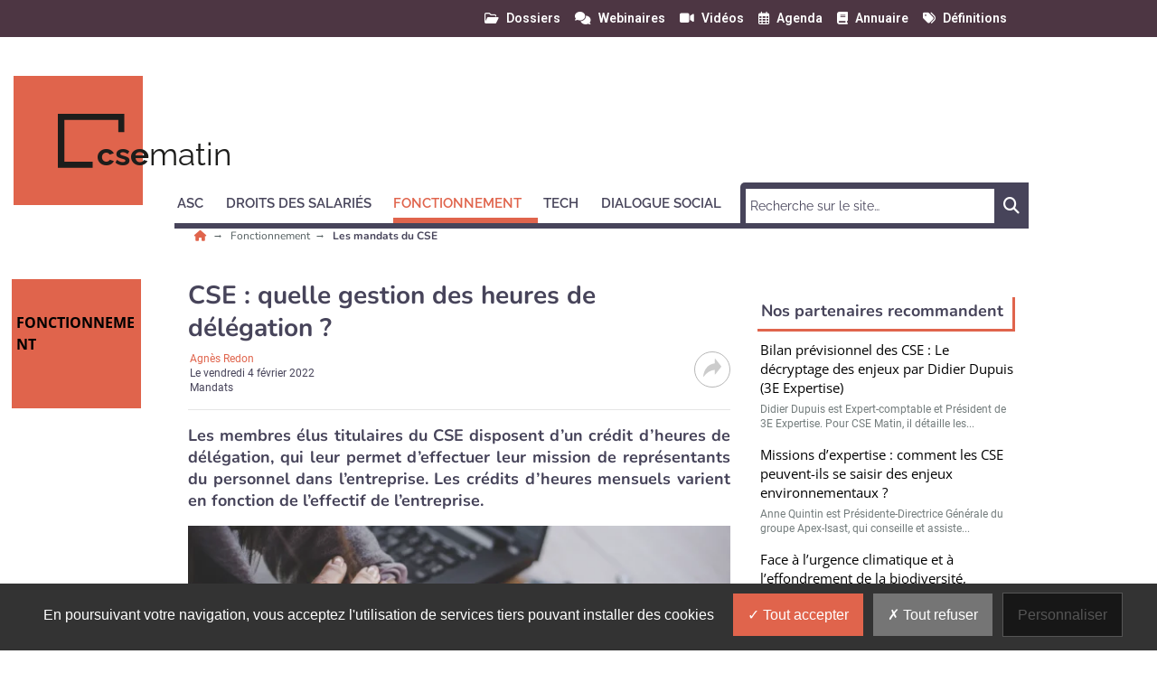

--- FILE ---
content_type: text/html; charset=utf-8
request_url: https://www.csematin.com/fonctionnement/mandats/pratiques/cse-fonctionnement-heures-delegation-elus.html
body_size: 15830
content:
<!DOCTYPE html>
<html lang="fr">
	<head>
		<meta charset="utf-8">
		<meta name="language" content="fr"/>
		<base href="/">
		<meta name="viewport" content="width=device-width,minimum-scale=1,initial-scale=1, shrink-to-fit=no">


		<title>Focus sur la gestion des heures de délégation pour les CSE - CSE Matin </title>


    <link rel="manifest" href="/manifest.json">
    <link rel="canonical" href="https://www.csematin.com/fonctionnement/mandats/pratiques/cse-fonctionnement-heures-delegation-elus.html">
    <link rel="alternate" title="CSE Matin : Les mandats du CSE" type="application/rss+xml" href="https://www.csematin.com/rss/fonctionnement/mandats.xml">
    <link rel="preload" as="font" type="font/woff2" href="/fonts/6.5.1/webfonts/fa-solid-900.woff2" crossorigin>
    <link rel="preload" as="font" type="font/woff2" href="/fonts/roboto/roboto-v30-latin-regular.woff2" crossorigin>
    <link rel="preload" as="font" type="font/woff2" href="/fonts/roboto/roboto-v30-latin-500.woff2" crossorigin>
    <link rel="preload" as="font" type="font/woff2" href="/fonts/nunito/nunito-v25-latin-regular.woff2" crossorigin>
    <link rel="preload" as="font" type="font/woff2" href="/fonts/nunito/nunito-v25-latin-700.woff2" crossorigin>
    <link rel="preload" as="font" type="font/woff2" href="/fonts/open-sans/open-sans-v34-latin-regular.woff2" crossorigin>
    <link rel="preload" as="font" type="font/woff2" href="/fonts/raleway/raleway-v28-latin-regular.woff2" crossorigin>
    <link rel="preload" as="font" type="font/woff2" href="/fonts/raleway/raleway-v28-latin-700.woff2" crossorigin>
    <link rel="preconnect" href="//fonts.googleapis.com" crossorigin>
    <link rel="preconnect" href="https://geimage.newstank.fr" crossorigin>
    <link rel="apple-touch-icon" type="image/png" sizes="57x57" href="/images/v1/csematin/favicon/apple-icon-57x57.png">
    <link rel="apple-touch-icon" type="image/png" sizes="60x60" href="/images/v1/csematin/favicon/apple-icon-60x60.png">
    <link rel="apple-touch-icon" type="image/png" sizes="72x72" href="/images/v1/csematin/favicon/apple-icon-72x72.png">
    <link rel="apple-touch-icon" type="image/png" sizes="76x76" href="/images/v1/csematin/favicon/apple-icon-76x76.png">
    <link rel="apple-touch-icon" type="image/png" sizes="114x114" href="/images/v1/csematin/favicon/apple-icon-114x114.png">
    <link rel="apple-touch-icon" type="image/png" sizes="120x120" href="/images/v1/csematin/favicon/apple-icon-120x120.png">
    <link rel="apple-touch-icon" type="image/png" sizes="144x144" href="/images/v1/csematin/favicon/apple-icon-144x144.png">
    <link rel="apple-touch-icon" type="image/png" sizes="152x152" href="/images/v1/csematin/favicon/apple-icon-152x152.png">
    <link rel="apple-touch-icon" type="image/png" sizes="180x180" href="/images/v1/csematin/favicon/apple-icon-180x180.png">
    <link rel="apple-touch-icon" type="image/png" sizes="32x32" href="/images/v1/csematin/favicon/favicon-32x32.png">
    <link rel="icon" type="image/png" sizes="192x192" href="/images/v1/csematin/favicon/android-icon-192x192.png">
    <link rel="icon" type="image/png" sizes="96x96" href="/images/v1/csematin/favicon/favicon-96x96.png">
    <link rel="icon" type="image/png" sizes="16x16" href="/images/v1/csematin/favicon/favicon-16x16.png">
    <link rel="icon" type="image/x-icon" href="/images/v1/csematin/favicon/favicon.ico">
    <link rel="shortcut icon" type="image/x-icon" href="/images/v1/csematin/favicon/favicon.ico">

    <meta name="google-site-verification" content="ZzN1qM6V6xKkPzAmvTtnTMpepie-wg-FdA5fyZ7YT98">
    <meta name="description" content="Quels sont les grands principes de gestion des heures de délégation pour les CSE ? Voici les principaux éléments regroupés dans ce mémo pratique avec l'appui du Code du Travail.">
    <meta name="robots" content="index, follow, max-image-preview:large">
    <meta name="article:published_time" content="2022-02-04T17:14:42+01:00">
    <meta name="author" content="Agnès Redon">
    <meta property="og:site_name" content="CSE Matin">
    <meta property="og:locale" content="fr_FR">
    <meta property="og:title" content="Focus sur la gestion des heures de délégation pour les CSE">
    <meta property="og:description" content="Quels sont les grands principes de gestion des heures de délégation pour les CSE ? Voici les principaux éléments regroupés dans ce mémo pratique avec l'appui du Code du Travail.">
    <meta property="og:url" content="https://www.csematin.com/fonctionnement/mandats/pratiques/cse-fonctionnement-heures-delegation-elus.html">
    <meta property="og:type" content="article">
    <meta property="og:article:content_tier" content="free">
    <meta property="og:article:section" content="Fonctionnement">
    <meta property="og:article:authors" content="Agnès Redon">
    <meta property="og:article:published_time" content="2022-02-04T17:14:42+01:00">
    <meta name="image" property="og:image" content="https://geimage.newstank.fr/image/cms/a73216646479e999db003f6d96e250f4/gerer-heures-delegation-cse-principaux-points.jpg?fm=browser&crop=194%2C195%2C1531%2C862&w=1200&h=627&s=022ecc34ec9d0d225561a2a8d410b56e">
    <meta property="og:image:width" content="1200">
    <meta property="og:image:height" content="627">
    <meta name="twitter:card" content="summary_large_image">
    <meta name="twitter:site" content="@csematin">
    <meta name="twitter:url" content="https://www.csematin.com/fonctionnement/mandats/pratiques/cse-fonctionnement-heures-delegation-elus.html">
    <meta name="twitter:title" content="Focus sur la gestion des heures de délégation pour les CSE">
    <meta name="twitter:description" content="Quels sont les grands principes de gestion des heures de délégation pour les CSE ? Voici les principaux éléments regroupés dans ce mémo pratique avec l'appui du Code du Travail.">
    <meta name="twitter:image" content="https://geimage.newstank.fr/image/cms/a73216646479e999db003f6d96e250f4/gerer-heures-delegation-cse-principaux-points.jpg?fm=browser&crop=194%2C195%2C1531%2C862&w=1200&h=627&s=022ecc34ec9d0d225561a2a8d410b56e">
    <meta name="application-name" content="CSE Matin">
    <meta name="msapplication-config" content="/browserconfig.xml">
    <meta name="msapplication-TileImage" content="/images/v1/csematin/favicon/ms-icon-144x144.png">
    <meta name="msapplication-TileColor" content="#ffffff">
    <meta name="theme-color" content="#ffffff">

    <script type="application/ld+json">
        {"@context":"https://schema.org","@graph":[{"@type":"NewsArticle","publisher":{"@graph":[{"@type":"NewsMediaOrganization","url":"https://www.csematin.com","name":"CSE Matin : le site d'information pour les \u00e9lus de CSE","logo":{"@type":"ImageObject","url":"https://www.csematin.com/img/csematin-logo.png","width":400,"height":116},"sameAs":["https://www.linkedin.com/company/cse-matin",null,"https://twitter.com/CseMatin","https://www.facebook.com/CSEmatin/",null]},{"@type":"WebSite","name":"CSE Matin","url":"https://www.csematin.com","inLanguage":"fr","publisher":{"@type":"Organization","name":"CSE Matin : le site d'information pour les \u00e9lus de CSE"},"potentialAction":{"@type":"SearchAction","target":"https://www.csematin.com/search/?q={search_term_string}","query-input":"required name=search_term_string"}},{"@type":"ItemList","itemListElement":[{"@type":"ListItem","url":"https://www.csematin.com/fonctionnement/mandats/convention-collective-de-la-metallurgie-l-uimm-condamnee-un-recalcul-des-salaires-minimums-prevu.html","name":"Convention collective de la m\u00e9tallurgie : l\u2019UIMM condamn\u00e9e, un recalcul des salaires minimums pr\u00e9vu","description":"L\u2019Union des Industries et M\u00e9tiers de la M\u00e9tallurgie (UIMM) est condamn\u00e9e pour \u00ab\u00a0ex\u00e9cution d\u00e9loyale\u00a0\u00bb de la convention collective unique en vigueur depuis 2024, notamment de l\u2019article\u00a0140, par le tribunal judiciaire de Paris. Elle doit verser 5\u00a0000\u00a0\u20ac de dommages et int\u00e9r\u00eats \u00e0 chaque organisation syndicale plaignante\u00a0: CFDT, CFE-CGC et FO M\u00e9taux. La condamnation implique un recalcul des salaires minimums hi\u00e9rarchiques des salari\u00e9s de la branche, contest\u00e9s par la FGMM-CFDT qui reproche l\u2019inclusion \u00e0 tort des primes d\u2019organisation du travail dans ces salaires. L\u2019UIMM, tout en acceptant la d\u00e9cision, envisage de nouvelles d\u00e9marches juridiques. La convention collective, fruit de plus de cinq ans de dialogue, est entr\u00e9e en vigueur en f\u00e9vrier\u00a02024, sign\u00e9e par trois des quatre organisations repr\u00e9sentatives.","image":{"@type":"ImageObject","url":"https://geimage.newstank.fr/image/cms/50a90a6cd70923e2fba7b6229be0a4d6/convention-collective-metallurgie-uimm-condamnee-recalcul-salaires-minimums.jpg?fm=browser&crop=0%2C42%2C624%2C351&w=1200&h=627&s=9f26738c4b9c492ecd828f2aab956085","height":627,"width":1200,"name":"Convention collective de la m\u00e9tallurgie : l\u2019UIMM condamn\u00e9e, un recalcul des salaires minimums pr\u00e9vu"},"position":1},{"@type":"ListItem","url":"https://www.csematin.com/fonctionnement/mandats/pratiques/representants-du-personnel-moins-de-mandats-mais-une-activite-plus-intense-dares.html","name":"Repr\u00e9sentants du personnel : \u00ab Moins de mandats mais une activit\u00e9 plus intense \u00bb (Dares)","description":"601\u00a0000 salari\u00e9s, soit environ 6\u00a0% des effectifs des \u00e9tablissements priv\u00e9s de plus de 10 salari\u00e9s, exercent un mandat d\u2019\u00e9lu ou de d\u00e9l\u00e9gu\u00e9 syndical. Ce nombre est en baisse de plus de 4\u00a0% par rapport \u00e0 2017, bien que l\u2019effectif total de salari\u00e9s augmente l\u00e9g\u00e8rement, d\u2019apr\u00e8s une enqu\u00eate publi\u00e9e par la Dares le 03/09/2025. Un seul mandat pour pr\u00e8s de trois repr\u00e9sentants du\u2026","image":{"@type":"ImageObject","url":"https://geimage.newstank.fr/image/cms/f00055da37ab8f9661efe78decc82256/representants-personnel-moins-mandats-mais-activite-plus-intense-dares.jpg?fm=browser&crop=0%2C116%2C1500%2C844&w=1200&h=627&s=a94214ad75b227f1236f3dccff465a2d","height":627,"width":1200,"name":"Repr\u00e9sentants du personnel : \u00ab Moins de mandats mais une activit\u00e9 plus intense \u00bb (Dares)"},"position":2},{"@type":"ListItem","url":"https://www.csematin.com/fonctionnement/mandats/pratiques/representation-des-salaries-35-8-des-entreprises-couvertes-par-une-irp-en-2023-dares.html","name":"Repr\u00e9sentation des salari\u00e9s : 35,8% des entreprises couvertes par une IRP en 2023 (Dares)","description":"35,8\u00a0% des entreprises de 10 salari\u00e9s ou plus du secteur priv\u00e9 non agricole, couvrant 76,7\u00a0% des salari\u00e9s de ce champ, sont dot\u00e9es d\u2019au moins une instance repr\u00e9sentative du personnel \u00e9lue en 2023 (-0,4 point vs 2022), d\u2019apr\u00e8s une enqu\u00eate publi\u00e9e par la Dares le 27/02/2025. Une moindre baisse de la pr\u00e9sence d\u2019instances \u00e9lues du personnel en 2023Depuis 2018, ann\u00e9e de mise en place\u2026","image":{"@type":"ImageObject","url":"https://geimage.newstank.fr/image/cms/06c8737e10d839e5c369e74f6c7cda63/representation-salaries-35-8-entreprises-couvertes-irp-2023-dares.jpg?fm=browser&crop=0%2C114%2C1688%2C950&w=1200&h=627&s=b1861eea9598b53ad4db466ceb6045a2","height":627,"width":1200,"name":"Repr\u00e9sentation des salari\u00e9s : 35,8% des entreprises couvertes par une IRP en 2023 (Dares)"},"position":3},{"@type":"ListItem","url":"https://www.csematin.com/fonctionnement/mandats/un-csee-peut-produire-des-temoignages-anonymises-afin-de-justifier-son-expertise-pour-risque-grave.html","name":"Un CSEE peut produire des t\u00e9moignages anonymis\u00e9s afin de justifier son expertise pour risque grave","description":"Un Comit\u00e9 social \u00e9conomique d\u2019\u00e9tablissement (CSEE) peut justifier sa d\u00e9cision de recourir \u00e0 une expertise pour risque grave en produisant des t\u00e9moignages anonymis\u00e9s, corrobor\u00e9s par d\u2019autres \u00e9l\u00e9ments de preuve, juge la Cour de cassation dans un arr\u00eat du 11\u00a0d\u00e9cembre\u00a02024. Le contexteUn CSEE d\u00e9cide de recourir \u00e0 une expertise pour risque grave sur le fondement de t\u00e9moignages\u2026","image":{"@type":"ImageObject","url":"https://geimage.newstank.fr/image/cms/6c56ae25470e62b20eda248250c828c6/csee-peut-produire-temoignages-anonymises-afin-justifier-expertise-risque.jpg?fm=browser&crop=0%2C54%2C1442%2C811&w=1200&h=627&s=7de06d2dc9336b1911aff54435f45ac3","height":627,"width":1200,"name":"Un CSEE peut produire des t\u00e9moignages anonymis\u00e9s afin de justifier son expertise pour risque grave"},"position":4},{"@type":"ListItem","url":"https://www.csematin.com/fonctionnement/mandats/de-bonnes-relations-avec-la-direction-pour-56-des-representants-du-personnel-groupe-alpha.html","name":"De bonnes relations avec la direction pour 56 % des repr\u00e9sentants du personnel (Groupe Alpha)","description":"\u00ab\u00a056\u00a0% des repr\u00e9sentants du personnel consid\u00e8rent avoir de bonnes relations avec la personne en charge de la pr\u00e9sidence de leur IRP, mais, quasiment dans la m\u00eame proportion, ils consid\u00e8rent que l\u2019exercice de leur mandat nuit \u00e0 leur carri\u00e8re professionnelle. Or la qualit\u00e9 du dialogue social passe aussi par la qualit\u00e9 du travail des IRP\u00a0\u00bb, d\u00e9clare Amandine Michelon, charg\u00e9e d\u2019\u00e9tudes au\u2026","image":{"@type":"ImageObject","url":"https://geimage.newstank.fr/image/cms/44c8f1a8ac77a24720040b2f5526685b/amandine-michelon-antoine-remond-centre-etudes-data-groupe-alpha.jpg?fm=browser&crop=0%2C81%2C1904%2C1071&w=1200&h=627&s=f2265967419ad65a662fe6b6a902a8b3","height":627,"width":1200,"name":"De bonnes relations avec la direction pour 56 % des repr\u00e9sentants du personnel (Groupe Alpha)"},"position":5}],"numberOfItems":5,"url":"https://www.csematin.com","name":"CSE Matin : le site d'information pour les \u00e9lus de CSE","description":"CSE Matin propose des articles sur le droit des salari\u00e9s, le droit des CSE, les n\u00e9gociations collectives. Il pr\u00e9sente des interviews d\u2019\u00e9lus de CSE, de consultants RH, d\u2019avocats en droit social."}]},"speakable":{"@type":"SpeakableSpecification","xpath":["/html/head/title","/html/head/meta[@name='description']/@content"]},"mainEntityOfPage":{"@type":"WebPage","id":"https://www.csematin.com/fonctionnement/mandats/pratiques/cse-fonctionnement-heures-delegation-elus.html"},"datePublished":"2022-02-04T17:14:42+01:00","dateModified":"2022-02-04T17:14:42+01:00","headline":"CSE : quelle gestion des heures de d\u00e9l\u00e9gation ?","articleSection":"Mandats","description":"Les\u00a0membres \u00e9lus titulaires du CSE\u00a0disposent d\u2019un cr\u00e9dit d\u2019heures de d\u00e9l\u00e9gation, qui leur permet d\u2019effectuer leur mission de repr\u00e9sentants du personnel dans l\u2019entreprise.\u00a0Les cr\u00e9dits d\u2019heures mensuels varient en fonction de l\u2019effectif de l\u2019entreprise.","image":{"@type":"ImageObject","url":"https://geimage.newstank.fr/image/cms/a73216646479e999db003f6d96e250f4/gerer-heures-delegation-cse-principaux-points.jpg?fm=browser&crop=194%2C195%2C1531%2C862&w=630&h=320&s=e560f4c7f4efc2a8889e3e7c05b8e8f8","height":320,"width":630,"name":"G\u00e9rer les heures de d\u00e9l\u00e9gation pour les CSE : les principaux points"},"author":{"@type":"Person","name":"Agn\u00e8s Redon"}},{"@type":"BreadcrumbList","itemListElement":[{"@type":"ListItem","position":1,"name":"Fonctionnement","item":"https://www.csematin.com/fonctionnement/"},{"@type":"ListItem","position":2,"name":"Mandats","item":"https://www.csematin.com/fonctionnement/mandats/"},{"@type":"ListItem","position":3,"name":"Pratiques","item":"https://www.csematin.com/fonctionnement/mandats/pratiques//"},{"@type":"ListItem","position":4,"name":"CSE : quelle gestion des heures de d\u00e9l\u00e9gation ?"}]}]}
    </script>

             <script> var _paq = window._paq = window._paq || []; _paq.push(['trackPageView']); _paq.push(['enableLinkTracking']); (function() { var u='https://exclusiverh.innocraft.cloud/'; _paq.push(['setTrackerUrl', u+'piwik.php']); _paq.push(['setSiteId', '12']); var d=document, g=d.createElement('script'), s=d.getElementsByTagName('script')[0]; g.async=true; g.src='/js/innocraft.min.js'; s.parentNode.insertBefore(g,s); })(); </script> 
    

		<link media="media" onload="this.onload=null;this.removeAttribute('media');" href="https://fonts.googleapis.com/css?family=Roboto:400,400i,500,500i,600,600i,700,700i|Nunito:400,400i,500,500i,600,600i,700,700i|Open+Sans:400,400i,500,500i,600,600i,700,700i|Raleway:400,400i,500,500i,600,600i,700,700i&display=swap&subset=latin" rel="stylesheet">
		<link rel="stylesheet" href="https://cdnjs.cloudflare.com/ajax/libs/font-awesome/6.2.0/css/all.min.css" integrity="sha512-xh6O/CkQoPOWDdYTDqeRdPCVd1SpvCA9XXcUnZS2FmJNp1coAFzvtCN9BmamE+4aHK8yyUHUSCcJHgXloTyT2A==" crossorigin="anonymous" referrerpolicy="no-referrer" />

		<link rel="stylesheet" type="text/css" href="cache/all.73433713de56c8493619f75efea76d29b923d388.css" media="all" />

		<script  src="cache/jquery.1c3649f53e2f70dc46370b6b81b11158bf8a4eba.js"></script>

		    <link  href="/css/jquery.fancybox.min.css" rel="stylesheet">
    

	</head>
	<body >
		<div class="initialLoading"></div>

					        

<nav class="banner color__carre--6 row w-100 topNav">
    <div class="d-flex justify-content-between container">
        <div class="col__left">

        </div>
        <div  class="pr-4 col__center d-flex flex-row ">
            <div class="w-100 d-flex flex-row justify-content-end">
                                                                        
                <a class="ml-3 "  href="/dossiers/1.html"><i class="far fa-folder-open"></i><span>Dossiers</span></a>
                                                            
                <a class="ml-3 "  href="/webinaires/1.html"><i class="fas fa-comments"></i><span>Webinaires</span></a>
                                                            
                <a class="ml-3 "  href="/videos/1.html"><i class="fas fa-video"></i><span>Vidéos</span></a>
                                                            
                <a class="ml-3 "  href="/agenda/1.html"><i class="far fa-calendar-alt"></i><span>Agenda</span></a>
                                                            
                <a class="ml-3 "  href="/annuaires/1.html"><i class="fas fa-book"></i><span>Annuaire</span></a>
                                                            
                <a class="ml-3 "  href="/definition/1.html"><i class="fas fa-tags"></i><span>Définitions</span></a>
                                                </div> 
        </div>
      
        <div class="col__right">
        
        </div>
    </div>
</nav>
<header class="d-flex justify-content-between container">
    <div class="col__left">
        
    </div>
    <div class="col__center">
        
        <div id="navbar-command" class="navbar-command">
            <button class="navbar-toggler " type="button" id="searchmobilebutton" aria-label="Rechercher">
    <span class="fas fa-search "></span>
</button>
<button class="navbar-toggler " type="button" data-toggle="collapse" data-target="#navbar" aria-controls="navbar" aria-expanded="true" aria-label="Menu">
    <span class="fas fa-bars "></span>
</button>        </div>


                    <a class="logo" href="/" title="">
                	<div class="template__carre color__carre--1 color--14"></div>

                <svg 
    id="Logo" 
    data-name="Logo" 
    xmlns="http://www.w3.org/2000/svg" 
    xmlns:xlink="http://www.w3.org/1999/xlink" 
    width="285" height="68" 
    viewBox="0 0 285 68"
><defs><style>
            .text{
                font-size:35px;
                font-family:Raleway-Bold, Raleway;
                font-weight:700;
            }
            .a{
                fill:#1d1d1b;
            }
            .gras{
                font-family:Raleway-ExtraLight, Raleway;
                font-weight:200;
            }
            

        </style></defs><text class="text a" transform="translate(43 57)">
        cse<tspan class="gras a">matin</tspan></text><path class="a" d="M38.5,53.026H7.231V6.628H66.885V20.246h6.628V0H0V59.655H38.5Z"></path></svg>            </a> 


        

        <div class="p__banner">
            <ins  lezzeydpqh-typesite="free" lezzeydpqh-format="banniere" lezzeydpqh-zoneid="70" lezzeydpqh-id="09bec1c792cb51776dbc9f9b85723bfb"></ins>
        </div>        
        
<nav class="navbar navbar-expand-lg color__border--3">


  <form role="search" class="searchmobile navbar-form color__carre--3" methode="get" action="/search/1.html">
    <div class="input-group">
        <input type="text" class="form-control" placeholder="Recherche sur le site…" name="q">
        <div class="input-group-btn">
            <button class="btn btn-template" type="submit"><i class="fas fa-search"></i></button>
        </div>
    </div>
  </form> 
  <div class="collapse navbar-collapse color__border--3 " id="navbar">
    <div class="d-flex justify-content-between navbar-content">
    <ul class="navbar-nav mr-auto mt-2 mt-lg-0">
                        
                            <li class="dropdown">
                                        <a class="nav-link dropdown-toggle color__border--3 color--3" href="asc" data-toggle='dropdown' aria-expanded='false' role="button" aria-haspopup="true" aria-expanded="true" title="ASC"><span>ASC</span></a> 
                    <div class="dropdown-menu color__carre--3">
                        <a class="dropdown-item color--3" title="" href="asc" >Tous </a>
                                                                            <a class="dropdown-item color--3" title="Vacances et voyages" href="asc/vacances-voyages">Vacances et voyages</a>
                                                    <a class="dropdown-item color--3" title="Culture et sorties" href="asc/culture-sorties">Culture et sorties</a>
                                                    <a class="dropdown-item color--3" title="Noël et fêtes" href="asc/noel-fetes">Noël et fêtes</a>
                                                                    </div>
                                    </li>
            
                
                            <li class="dropdown">
                                        <a class="nav-link dropdown-toggle color__border--3 color--3" href="droits-salaries" data-toggle='dropdown' aria-expanded='false' role="button" aria-haspopup="true" aria-expanded="true" title="Droits des salariés"><span>Droits des salariés</span></a> 
                    <div class="dropdown-menu color__carre--3">
                        <a class="dropdown-item color--3" title="" href="droits-salaries" >Tous </a>
                                                                            <a class="dropdown-item color--3" title="QVCT et santé" href="droits-salaries/qvct-sante">QVCT et santé</a>
                                                    <a class="dropdown-item color--3" title="Protection sociale" href="droits-salaries/protection-sociale">Protection sociale</a>
                                                    <a class="dropdown-item color--3" title="Réclamations" href="droits-salaries/reclamations">Réclamations</a>
                                                    <a class="dropdown-item color--3" title="Jurisprudence des salariés" href="droits-salaries/jurisprudence-salaries">Jurisprudence des salariés</a>
                                                                    </div>
                                    </li>
            
                
                            <li class="dropdown active">
                                        <a class="nav-link dropdown-toggle color__border--3 color--3" href="fonctionnement" data-toggle='dropdown' aria-expanded='false' role="button" aria-haspopup="true" aria-expanded="true" title="Fonctionnement"><span>Fonctionnement</span></a> 
                    <div class="dropdown-menu color__carre--3">
                        <a class="dropdown-item color--3" title="" href="fonctionnement" >Tous </a>
                                                                            <a class="dropdown-item color--3 active" title="Mandats" href="fonctionnement/mandats">Mandats</a>
                                                    <a class="dropdown-item color--3" title="Prérogatives" href="fonctionnement/prerogatives">Prérogatives</a>
                                                    <a class="dropdown-item color--3" title="Budget" href="fonctionnement/budget">Budget</a>
                                                    <a class="dropdown-item color--3" title="Jurisprudence du CSE" href="fonctionnement/jurisprudence-cse">Jurisprudence du CSE</a>
                                                                    </div>
                                    </li>
            
                
                            <li class="dropdown">
                                        <a class="nav-link dropdown-toggle color__border--3 color--3" href="tech" data-toggle='dropdown' aria-expanded='false' role="button" aria-haspopup="true" aria-expanded="true" title="Tech"><span>Tech</span></a> 
                    <div class="dropdown-menu color__carre--3">
                        <a class="dropdown-item color--3" title="" href="tech" >Tous </a>
                                                                            <a class="dropdown-item color--3" title="BDESE" href="tech/bdese">BDESE</a>
                                                    <a class="dropdown-item color--3" title="Solutions de communication" href="tech/solutions-communication">Solutions de communication</a>
                                                    <a class="dropdown-item color--3" title="Logiciels de gestion" href="tech/logiciels-gestion">Logiciels de gestion</a>
                                                                    </div>
                                    </li>
            
                
                            <li class="dropdown">
                                        <a class="nav-link dropdown-toggle color__border--3 color--3" href="dialogue-social" data-toggle='dropdown' aria-expanded='false' role="button" aria-haspopup="true" aria-expanded="true" title="Dialogue social"><span>Dialogue social</span></a> 
                    <div class="dropdown-menu color__carre--3">
                        <a class="dropdown-item color--3" title="" href="dialogue-social" >Tous </a>
                                                                            <a class="dropdown-item color--3" title="Syndicats" href="dialogue-social/syndicats">Syndicats</a>
                                                    <a class="dropdown-item color--3" title="Gouvernement" href="dialogue-social/gouvernement">Gouvernement</a>
                                                    <a class="dropdown-item color--3" title="Accords d’entreprise" href="dialogue-social/accords-entreprise">Accords d’entreprise</a>
                                                                    </div>
                                    </li>
            
                </ul>
           
        
        <ul class="navbar-nav mt-2 mt-lg-0 color__border--3 nav-service">
                                                                            <li class="">
                    <a class="nav-link color__border--3 color--3 " href="/dossiers/1.html">Dossiers</a>
                </li>
                                                                            <li class="">
                    <a class="nav-link color__border--3 color--3 " href="/webinaires/1.html">Webinaires</a>
                </li>
                                                                            <li class="">
                    <a class="nav-link color__border--3 color--3 " href="/videos/1.html">Vidéos</a>
                </li>
                                                                            <li class="">
                    <a class="nav-link color__border--3 color--3 " href="/agenda/1.html">Agenda</a>
                </li>
                                                                            <li class="">
                    <a class="nav-link color__border--3 color--3 " href="/annuaires/1.html">Annuaire</a>
                </li>
                                                                            <li class="">
                    <a class="nav-link color__border--3 color--3 " href="/definition/1.html">Définitions</a>
                </li>
                    </ul>
        </div>
    
        <form  class="searchnv color__carre--3 d-flex justify-content-between" methode="get" action="/search/1.html">
          
            <input type="search"   name="q" placeholder="Recherche sur le site…" required size="30" minlength="2">
            
            <button>
                <span class="fas fa-search"><span class="sr-only">Chercher</span></span>
            </button>
        </form>        
            
    </div>
</nav>
    </div>
    <div class="col__right">
    
    </div>
</header>

		
		<main>

							
        

        
                                <nav aria-label="Breadcrumb" class="breadcrumb container">
                <ul>
                                                                <li>
                                                        <a title="CSE Matin, le site d&#039;information pour les élus de CSE" href="/">
                                                                                        <i class="fas fa-home color--1"></i>
                                                                                    </a>
                                                    </li>
                                            <li>
                                                        <a title="Fonctionnement du CSE" href="/fonctionnement">
                                                         
                                Fonctionnement
                                                                                    </a>
                                                    </li>
                                            <li>
                                                                                                                        <span class="h1" aria-current="page">
                                                                   Les mandats du CSE
                                                                </span>    
                                                                                                                                                </li>
                        
                </ul>
                                  
                                                                
                            </nav>
            			

							<div class="d-flex justify-content-between container article__contenu">


					<div class="col__left">
													    	<div class="template__carre color__carre--1 color--14">Fonctionnement</div>

											</div>

					<div class="col__center row">
						<div class="col col-12 col-md-8">
																						
							
                <div class="p__sponsor">
    <ins  lezzeydpqh-typesite="free" lezzeydpqh-format="sponsor" lezzeydpqh-zoneid="75" lezzeydpqh-id="09bec1c792cb51776dbc9f9b85723bfb"></ins>
</div>
    
            <article data-id="article_241212" >
            


	<header>
		<h1>CSE : quelle gestion des heures de délégation ?</h1>
		<div class="meta"><ul class="meta__publisher"><li><a href="/qui-sommes-nous.html">
													Agnès Redon
																		</a></li><li>
					Le
					<time itemprop="publishDate" pubdate datetime="2022-02-04T17:14:42+01:00">vendredi 4 février 2022</time></li><li>
										Mandats
				</li></ul><div class="meta__social"><button id="share-btn" class="share-btn"><svg version="1.1" width="20" height="20" xmlns="http://www.w3.org/2000/svg" xmlns:svg="http://www.w3.org/2000/svg"><g transform="matrix(0.0390625,0,0,0.04697163,0.01952376,-1.9983079)"><path d="m 511.5,224.5 c 0,3 0,6 0,9 -52.633,55.469 -105.133,111.136 -157.5,167 -5.198,5.533 -10.698,10.7 -16.5,15.5 -7.075,1.272 -11.075,-1.728 -12,-9 1.323,-33.475 1.323,-66.975 0,-100.5 -126.3,11.811 -230.6331,65.311 -313,160.5 -4.97283,2.394 -9.30616,1.56 -13,-2.5 0,-4.667 0,-9.333 0,-14 13.2928,-81.76 49.6262,-151.26 109,-208.5 55.2,-47.318 119.2,-75.318 192,-84 8.969,-1.23 17.969,-2.064 27,-2.5 -0.167,-36.335 0,-72.6682 0.5,-109 2.707,-3.5349 6.207,-4.7016 10.5,-3.5 5.468,4.4666 10.635,9.3 15.5,14.5 52.367,55.864 104.867,111.531 157.5,167 z m -167,-151 c 49.499,51.333 98.499,103.167 147,155.5 -49.533,51.865 -98.699,104.031 -147.5,156.5 -0.821,-28.863 -0.654,-57.697 0.5,-86.5 -1.012,-7.347 -5.178,-10.514 -12.5,-9.5 -121.767,8.658 -225.433,55.991 -311,142 14.9923,-76.181 52.159,-139.014 111.5,-188.5 50.011,-37.686 106.344,-60.353 169,-68 12.654,-1.453 25.32,-2.787 38,-4 1.431,-0.465 2.597,-1.299 3.5,-2.5 1.485,-31.579 1.985,-63.246 1.5,-95 z"/></g></svg></button><ul id="share-box" style="display:none;"><li data-network="twitter" data-href="https://twitter.com/share?url=https://www.csematin.com/fonctionnement/mandats/pratiques/cse-fonctionnement-heures-delegation-elus.html&text=CSE : quelle gestion des heures de délégation ?"><svg width="20" height="20" viewbox="0 0 512 512" xmlns="http://www.w3.org/2000/svg"><path class="color__svg__path" d="M389.2 48h70.6L305.6 224.2 487 464H345L233.7 318.6 106.5 464H35.8L200.7 275.5 26.8 48H172.4L272.9 180.9 389.2 48zM364.4 421.8h39.1L151.1 88h-42L364.4 421.8z"/></svg></li><li data-network="facebook" data-href="https://www.facebook.com/sharer/sharer.php?u=https://www.csematin.com/fonctionnement/mandats/pratiques/cse-fonctionnement-heures-delegation-elus.html&t=CSE : quelle gestion des heures de délégation ?"><svg xmlns="http://www.w3.org/2000/svg" width="7.042" height="16.447" viewbox="0 0 7.042 16.447"><g transform="translate(-0.5 -0.48)"><path class="color__svg__path" d="M19.2,8.835h0a1.691,1.691,0,0,0-.989.406,2.79,2.79,0,0,0-.38,1.395v.355h2.325v2.452H17.834v8.97H14.621V13.426H13.15V10.974h1.471V9.951h0s-.127-2.2.989-3.111,2-.922,4.447-.845h.135V8.869H19.2Z" transform="translate(-12.65 -5.485)"/></g></svg></li><li data-network="linkedin" data-href="https://www.linkedin.com/shareArticle?mini=true&url=https://www.csematin.com/fonctionnement/mandats/pratiques/cse-fonctionnement-heures-delegation-elus.html&title=CSE : quelle gestion des heures de délégation ?&source= "><svg xmlns="http://www.w3.org/2000/svg" width="16.147" height="14.898" viewbox="0 0 16.147 14.898"><g transform="translate(-0.5 -0.579)"><path class="color__svg__path" d="M21.7,15.743v6.292H18.276V16.913c-.189-3.648-2.99-3.1-3.788-1.211v6.366H11.061V11.42h3.418v1.458c.684-.824,1.647-1.73,2.578-1.73A4.254,4.254,0,0,1,21.7,15.743ZM5.708,11.527h3.41V21.961H5.708ZM7.446,7.17A1.647,1.647,0,1,1,5.56,8.776a1.754,1.754,0,0,1,1.886-1.6Z" transform="translate(-5.06 -6.591)"/></g></svg></li><li data-network="bsky" data-href="https://bsky.app/intent/compose?text=%20je%20vous%20recommande%20cet%20article%20%3A%20CSE%20%3A%20quelle%20gestion%20des%20heures%20de%20d%C3%A9l%C3%A9gation%20%3F%20%28https%3A%2F%2Fwww.csematin.com%2Ffonctionnement%2Fmandats%2Fpratiques%2Fcse-fonctionnement-heures-delegation-elus.html%29"><svg width="20" height="20" viewbox="0 0 360 320" xmlns="http://www.w3.org/2000/svg"><path class="color__svg__path" d="m254.9 184.16c-2.086-0.232-4.163-0.513-6.225-0.843 2.102 0.259 4.178 0.54 6.225 0.843z"/><path class="color__svg__path" d="m180 141.96c-16.301-31.702-60.692-90.782-101.97-119.92-39.538-27.912-54.621-23.076-64.509-18.608-11.445 5.1716-13.526 22.743-13.526 33.08 0 10.338 5.6675 84.756 9.3642 97.178 12.214 41.044 55.696 54.913 95.74 50.462 2.047-0.304 4.123-0.584 6.225-0.844-2.062 0.33-4.139 0.612-6.225 0.844-58.684 8.691-110.8 30.077-42.446 106.17 75.19 77.85 103.05-16.693 117.34-64.628 14.295 47.935 30.76 139.07 116 64.628 64.005-64.628 17.585-97.48-41.099-106.17-2.086-0.232-4.163-0.513-6.225-0.843 2.102 0.259 4.178 0.54 6.225 0.843 40.044 4.452 83.525-9.418 95.74-50.461 3.697-12.422 9.364-86.84 9.364-97.178 0-10.338-2.081-27.909-13.526-33.08-9.888-4.468-24.971-9.3043-64.509 18.608-41.273 29.138-85.664 88.215-101.96 119.92z"/></svg></li></ul></div></div><hr>

					

							 
						

		


		<p class="lead">
			Les membres élus titulaires du CSE disposent d’un crédit d’heures de délégation, qui leur permet d’effectuer leur mission de représentants du personnel dans l’entreprise. Les crédits d’heures mensuels varient en fonction de l’effectif de l’entreprise.
		</p>
	</header>


	
		
			

                            


<figure   class="figure w-100 "  >
    <picture  style="padding-bottom:56%;"  >
                <source media="(min-width: 980px)" sizes="620px" srcset="https://geimage.newstank.fr/image/cms/a73216646479e999db003f6d96e250f4/gerer-heures-delegation-cse-principaux-points.jpg?fm=browser&amp;fill=auto&amp;crop=194%2C195%2C1531%2C862&amp;w=620&amp;h=350&amp;s=2260ef08e62c5df77bc194582b0a7e27 620w">
                <source media="(min-width: 740px)" sizes="700px" srcset="https://geimage.newstank.fr/image/cms/a73216646479e999db003f6d96e250f4/gerer-heures-delegation-cse-principaux-points.jpg?fm=browser&amp;fill=auto&amp;crop=194%2C195%2C1531%2C862&amp;w=700&amp;h=395&amp;s=1b58f82b1396559957a65ada2840af47 700w">
                <source media="(min-width: 660px)" sizes="620px" srcset="https://geimage.newstank.fr/image/cms/a73216646479e999db003f6d96e250f4/gerer-heures-delegation-cse-principaux-points.jpg?fm=browser&amp;fill=auto&amp;crop=194%2C195%2C1531%2C862&amp;w=620&amp;h=350&amp;s=2260ef08e62c5df77bc194582b0a7e27 620w">
                <source media="(min-width: 480px)" sizes="645px" srcset="https://geimage.newstank.fr/image/cms/a73216646479e999db003f6d96e250f4/gerer-heures-delegation-cse-principaux-points.jpg?fm=browser&amp;fill=auto&amp;crop=194%2C195%2C1531%2C862&amp;w=645&amp;h=364&amp;s=570f00ea8c83138986bc3c790f2a651c 645w">
                <source media="(min-width: 0px)" sizes="465px" srcset="https://geimage.newstank.fr/image/cms/a73216646479e999db003f6d96e250f4/gerer-heures-delegation-cse-principaux-points.jpg?fm=browser&amp;fill=auto&amp;crop=194%2C195%2C1531%2C862&amp;w=465&amp;h=262&amp;s=2eeefd11f8fb6490cb4f51eefdcedc12 465w">
                <!--[if IE 9]></video><![endif]-->

        <img loading="lazy" class="figure-img img-fluid w-100" width="700" height="394"  alt="Gérer les heures de délégation pour les CSE : les principaux points - © D.R." src="https://geimage.newstank.fr/image/cms/a73216646479e999db003f6d96e250f4/gerer-heures-delegation-cse-principaux-points.jpg?fm=browser&amp;fill=auto&amp;crop=194%2C195%2C1531%2C862&amp;w=700&amp;h=395&amp;s=1b58f82b1396559957a65ada2840af47" />
    </picture>
            <figcaption class=" figure-caption p-2">Gérer les heures de délégation pour les CSE : les principaux points - © D.R.</figcaption>
    </figure>


		

		

		<div rel="js_content" >

			<p>C’est l’article <a  href="https://www.legifrance.gouv.fr/codes/article_lc/LEGIARTI000036481896" target="_blank" title="R2314-1" >R2314-1</a> du Code du Travail qui fixe précisément le crédit d’heures mensuel de délégation et le total d’heures de délégation des titulaires du CSE. Ce volume horaire constitue un volume « plancher », auquel il peut être dérogé dans le protocole d’accord préélectoral. Si ledit protocole réduit le nombre de titulaires, le volume horaire de délégation par personne est donc augmenté.</p>
<p><div class="table-responsive">
    <table summary=Nombre de membres de la délégation du personnel du comité social et économique (Article R2314-1 du Code du Travail) class='table table-sm table-bordered table-hover' >
<tbody>
<tr>
<td><strong>Effectif (nombre de salariés)</strong></td>
<td><strong>Nombre de titulaires</strong></td>
<td><strong>Nombre mensuel d’heures de délégation</strong></td>
<td><strong>Total heures de délégation</strong></td>
</tr>
<tr>
<td>11 à 24</td>
<td>1</td>
<td>10</td>
<td>10</td>
</tr>
<tr>
<td>25 à 49</td>
<td>2</td>
<td>10</td>
<td>20</td>
</tr>
<tr>
<td>50 à 74</td>
<td>4</td>
<td>18</td>
<td>72</td>
</tr>
<tr>
<td>75 à 99</td>
<td>5</td>
<td>19</td>
<td>95</td>
</tr>
<tr>
<td>100 à 124</td>
<td>6</td>
<td>21</td>
<td>126</td>
</tr>
<tr>
<td>125 à 149</td>
<td>7</td>
<td>21</td>
<td>147</td>
</tr>
<tr>
<td>150 à 174</td>
<td>8</td>
<td>21</td>
<td>168</td>
</tr>
<tr>
<td>175 à 199</td>
<td>9</td>
<td>21</td>
<td>189</td>
</tr>
<tr>
<td>200 à 249</td>
<td>10</td>
<td>22</td>
<td>220</td>
</tr>
<tr>
<td>250 à 299</td>
<td>11</td>
<td>22</td>
<td>242</td>
</tr>
<tr>
<td>300 à 399</td>
<td>11</td>
<td>22</td>
<td>242</td>
</tr>
<tr>
<td>400 à 499</td>
<td>12</td>
<td>22</td>
<td>264</td>
</tr>
<tr>
<td>500 à 599</td>
<td>13</td>
<td>24</td>
<td>312</td>
</tr>
<tr>
<td>600 à 699</td>
<td>14</td>
<td>24</td>
<td>336</td>
</tr>
<tr>
<td>700 à 799</td>
<td>14</td>
<td>24</td>
<td>336</td>
</tr>
<tr>
<td>800 à 899</td>
<td>15</td>
<td>24</td>
<td>360</td>
</tr>
<tr>
<td>900 à 999</td>
<td>16</td>
<td>24</td>
<td>384</td>
</tr>
<tr>
<td>1000 à 1249</td>
<td>17</td>
<td>24</td>
<td>408</td>
</tr>
<tr>
<td>1250 à 1499</td>
<td>18</td>
<td>24</td>
<td>432</td>
</tr>
<tr>
<td>1500 à 1749</td>
<td>20</td>
<td>26</td>
<td>520</td>
</tr>
<tr>
<td>1750 à 1999</td>
<td>21</td>
<td>26</td>
<td>546</td>
</tr>
<tr>
<td>2000 à 2249</td>
<td>22</td>
<td>26</td>
<td>572</td>
</tr>
<tr>
<td>2250 à 2499</td>
<td>23</td>
<td>26</td>
<td>598</td>
</tr>
<tr>
<td>2500 à 2749</td>
<td>24</td>
<td>26</td>
<td>624</td>
</tr>
<tr>
<td>2750 à 2999</td>
<td>24</td>
<td>26</td>
<td>624</td>
</tr>
<tr>
<td>3000 à 3249</td>
<td>25</td>
<td>26</td>
<td>650</td>
</tr>
<tr>
<td>3250 à 3499</td>
<td>25</td>
<td>26</td>
<td>650</td>
</tr>
<tr>
<td>3500 à 3749</td>
<td>26</td>
<td>27</td>
<td>702</td>
</tr>
<tr>
<td>3750 à 3999</td>
<td>26</td>
<td>27</td>
<td>702</td>
</tr>
<tr>
<td>4000 à 4249</td>
<td>26</td>
<td>28</td>
<td>728</td>
</tr>
<tr>
<td>4250 à 4499</td>
<td>27</td>
<td>28</td>
<td>756</td>
</tr>
<tr>
<td>4500 à 4749</td>
<td>27</td>
<td>28</td>
<td>756</td>
</tr>
<tr>
<td>4750 à 4999</td>
<td>28</td>
<td>28</td>
<td>784</td>
</tr>
<tr>
<td>5000 à 5249</td>
<td>29</td>
<td>29</td>
<td>841</td>
</tr>
<tr>
<td>5250 à 5499</td>
<td>29</td>
<td>29</td>
<td>841</td>
</tr>
<tr>
<td>5500 à 5749</td>
<td>29</td>
<td>29</td>
<td>841</td>
</tr>
<tr>
<td>5750 à 5999</td>
<td>30</td>
<td>29</td>
<td>870</td>
</tr>
<tr>
<td>6000 à 6249</td>
<td>31</td>
<td>29</td>
<td>899</td>
</tr>
<tr>
<td>6250 à 6499</td>
<td>31</td>
<td>29</td>
<td>899</td>
</tr>
<tr>
<td>6500 à 6749</td>
<td>31</td>
<td>29</td>
<td>899</td>
</tr>
<tr>
<td>6750 à 6999</td>
<td>31</td>
<td>30</td>
<td>930</td>
</tr>
<tr>
<td>7000 à 7249</td>
<td>32</td>
<td>30</td>
<td>960</td>
</tr>
<tr>
<td>7250 à 7499</td>
<td>32</td>
<td>30</td>
<td>960</td>
</tr>
<tr>
<td>7500 à 7749</td>
<td>32</td>
<td>31</td>
<td>992</td>
</tr>
<tr>
<td>7750 à 7999</td>
<td>32</td>
<td>32</td>
<td>1024</td>
</tr>
<tr>
<td>8000 à 8249</td>
<td>32</td>
<td>32</td>
<td>1024</td>
</tr>
<tr>
<td>8250 à 8499</td>
<td>33</td>
<td>32</td>
<td>1056</td>
</tr>
<tr>
<td>8500 à 8749</td>
<td>33</td>
<td>32</td>
<td>1056</td>
</tr>
<tr>
<td>8750 à 8999</td>
<td>33</td>
<td>32</td>
<td>1056</td>
</tr>
<tr>
<td>9000 à 9249</td>
<td>34</td>
<td>32</td>
<td>1088</td>
</tr>
<tr>
<td>9250 à 9499</td>
<td>34</td>
<td>32</td>
<td>1088</td>
</tr>
<tr>
<td>9500 à 9749</td>
<td>34</td>
<td>32</td>
<td>1088</td>
</tr>
<tr>
<td>9750 à 9999</td>
<td>34</td>
<td>34</td>
<td>1156</td>
</tr>
<tr>
<td>10000</td>
<td>35</td>
<td>34</td>
<td>1190</td>
</tr>
</tbody>
</table>
</div></p>
<p>Le nombre d’élus et leurs heures de délégation peuvent être fixées au moment de la négociation du protocole d’accord préélectoral des élections du CSE (article <a  href="https://www.legifrance.gouv.fr/codes/article_lc/LEGIARTI000035651150" target="_blank" title="L2314-7" >L2314-7</a> du Code du travail).</p>
<p>Aucune disposition du Code du Travail ne prévoit de contrôle préalable possible par l’employeur. </p>
<p>Il est à noter que les heures de délégation des élus au CSE sont considérées comme du temps de travail rémunéré (article <a  href="https://www.legifrance.gouv.fr/codes/article_lc/LEGIARTI000035651234" target="_blank" title="L2315-10" >L2315-10</a> du Code du Travail).</p>
<h2>Des heures de délégation pour quels membres ?</h2>
<p>L’employeur laisse le temps nécessaire à l’exercice de leurs fonctions (article <a  href="https://www.legifrance.gouv.fr/codes/article_lc/LEGIARTI000035651243" target="_blank" title="L2315-7" >L2315-7</a> du Code du Travail) :</p>
<ul>
<li>A chacun des <strong>membres titulaires</strong> constituant la délégation du personnel du CSE ;</li>
<li>Aux <strong>représentants syndicaux</strong> au CSE dans les entreprises d’au moins 501 salariés ;</li>
<li>Aux <strong>représentants syndicaux au CSE central d’entreprise</strong> dans les entreprises d’au moins 501 salariés dont aucun des établissements distincts n’atteint ce seuil.</li>
</ul>
<p>Sauf accords de branche ou d’entreprise, <strong>les suppléants du CSE</strong> ne disposent pas d’heures de délégation. Toutefois, ils peuvent se voir donner des heures par un titulaire du CSE.</p>
<p>S’agissant des <strong>élus du CSE qui travaillent à temps partiel</strong>, ils disposent du même temps de délégation que les élus à temps plein. En revanche, des modalités spécifiques d’utilisation sont prévues (article <a  href="https://www.legifrance.gouv.fr/codes/article_lc/LEGIARTI000033020033/" target="_blank" title="L3123-14" >L3123-14</a>). En effet, le temps de travail mensuel d’un salarié à temps partiel ne peut être réduit de plus d’un tiers par l’utilisation du crédit d’heures auquel il peut prétendre pour l’exercice de mandats qu’il détient au sein d’une entreprise. Le solde éventuel de ce crédit d’heures payées peut être utilisé en dehors des heures de travail de l’intéressé.</p>
<h2>Des heures de délégation pour quelles missions ?</h2>
<p>Les heures de délégation servent aux représentants du personnel pour les tâches suivantes :</p>
<ul>
<li>La préparation et l’analyse de tous documents nécessaires à la préparation des réunions du CSE ;</li>
<li>Une enquête menée à la suite d’un accident du travail non grave ;</li>
<li>Saisir l’inspection du travail.</li>
</ul>
<p>Le temps qu’il convient de ne pas décompter du crédit heures correspond aux tâches suivantes (article <a  href="https://www.legifrance.gouv.fr/codes/article_lc/LEGIARTI000036262458" target="_blank" title="L2315-11" >L2315-11</a> du Code du travail) :</p>
<ul>
<li>Les réunions mensuelles du CSE ;</li>
<li>Les réunions de la CSSCT et des autres commissions du CSE (article <a  href="https://www.legifrance.gouv.fr/codes/article_lc/LEGIARTI000036417725" target="_blank" title="R2315-7" >R2315-7</a> du Code du Travail) ;</li>
<li>Le temps passé aux enquêtes menées après un accident du travail grave ou des incidents répétés ayant révélé un risque grave ou une maladie professionnelle ou à caractère professionnel grave.</li>
</ul>
<h2>Modulation des heures de délégation</h2>
<h3>Annualisation des heures</h3>
<p>Le crédit d’heures peut être utilisé cumulativement dans la limite de 12 mois (article <a  href="https://www.legifrance.gouv.fr/codes/article_lc/LEGIARTI000036417721" target="_blank" title="R2315-5" >R2315-5</a> du Code du Travail). Cette règle ne peut conduire un membre à disposer, dans le mois, de plus d’une fois et demi le crédit d’heures de délégation dont il bénéficie.</p>
<p>Pour l’utilisation des heures ainsi cumulées, le représentant informe l’employeur au plus tard 8 jours avant la date prévue de leur utilisation.</p>
<h3>Heures supplémentaires</h3>
<p>Si l’utilisation de ses heures en dehors du temps de travail conduit au dépassement de la durée légale de travail hebdomadaire, elles seront rémunérées en <strong>heures supplémentaires</strong>. </p>
<p>En effet, le temps accordé à l’exercice de son mandat peut être augmenté pour des circonstances exceptionnelles (article <a  href="https://www.legifrance.gouv.fr/codes/article_lc/LEGIARTI000037389707/" target="_blank" title="L2314-1" >R2314-1</a> du Code du Travail).</p>
<p>Cependant, si l’employeur estime que ces heures supplémentaires ne sont pas justifiées, il n’est pas tenu de rémunérer ces heures et une retenue sur salaire peut être effectuée.</p>
<h3>Mutualiser ses heures de délégation</h3>
<p>Il est possible de <strong>mutualiser ses heures de délégation</strong> (article <a  href="https://www.legifrance.gouv.fr/codes/article_lc/LEGIARTI000036417723" target="_blank" title="R2315-6" >R2315-6</a> du Code du Travail). La répartition des heures entre les membres de la délégation du personnel du CSE ne peut conduire l’un d’eux à disposer, dans le mois, de plus d’une fois et demie le crédit d’heures de délégation dont bénéficie un membre titulaire.</p>
<p>Les membres titulaires de la délégation du personnel du CSE concernés informent l’employeur du nombre d’heures réparties au titre de chaque mois au plus tard 8 jours avant la date prévue pour leur utilisation. L’information de l’employeur se fait par un document écrit précisant leur identité ainsi que le nombre d’heures mutualisées pour chacun d’eux.</p>

			
			

		</div>
		

	 
        </article>

        
                                

						</div>

						<aside class="col col-12 col-md-4">
							
                <div class="p__pave">
    <ins  lezzeydpqh-typesite="free" lezzeydpqh-format="carre" lezzeydpqh-zoneid="67" lezzeydpqh-id="09bec1c792cb51776dbc9f9b85723bfb"></ins>
</div>




        <div class="article__block__mini">
    <h2>Nos partenaires recommandent</h2>
    <ul>
                <li class="mb-3">
            <a href="/fonctionnement/budget/bilan-previsionnel-des-cse-decryptage-des-enjeux.html" title="Bilan prévisionnel des CSE : Le décryptage des enjeux par Didier Dupuis (3E Expertise)">
                <h3>Bilan prévisionnel des CSE : Le décryptage des enjeux par Didier Dupuis (3E Expertise)</h3>
                <p>
                                    Didier Dupuis est Expert-comptable et Président de 3E Expertise. Pour CSE Matin, il détaille les...
                                </p> 
            </a>
        </li>
                <li class="mb-3">
            <a href="/fonctionnement/prerogatives/missions-d-expertise-comment-les-cse-peuvent-ils-se-saisir-des-enjeux-environnementaux.html" title="Missions d’expertise : comment les CSE peuvent-ils se saisir des enjeux environnementaux ?">
                <h3>Missions d’expertise : comment les CSE peuvent-ils se saisir des enjeux environnementaux ?</h3>
                <p>
                                    Anne Quintin est Présidente-Directrice Générale du groupe Apex-Isast, qui conseille et assiste...
                                </p> 
            </a>
        </li>
                <li class="mb-3">
            <a href="/fonctionnement/prerogatives/face-a-l-urgence-climatique-et-a-l-effondrement-de-la-biodiversite-capitalisons-sur-les-irp.html" title="Face à l’urgence climatique et à l’effondrement de la biodiversité, capitalisons sur les IRP">
                <h3>Face à l’urgence climatique et à l’effondrement de la biodiversité, capitalisons sur les IRP</h3>
                <p>
                                    Les prérogatives des CSE se sont juridiquement enrichies, via la loi Climat résilience du...
                                </p> 
            </a>
        </li>
                <li class="mb-3">
            <a href="/asc/noel-fetes/video-3-minutes-avec-drole-de-science-faire-de-la-science-un-spectacle-asc.html" title="Vidéo 3 minutes avec DRÔLE DE SCIENCE : faire de la science un spectacle de Noël (ASC)">
                <h3>Vidéo 3 minutes avec DRÔLE DE SCIENCE : faire de la science un spectacle de Noël (ASC)</h3>
                <p>
                                    Pour les activités sociales et culturelles (ASC) du CSE, DRÔLE DE SCIENCE offre un Noël...
                                </p> 
            </a>
        </li>
                <li class="mb-3">
            <a href="/fonctionnement/prerogatives/projet-important-quelles-sont-les-missions-du-cse.html" title="Projet important : quelles sont les missions du CSE ?">
                <h3>Projet important : quelles sont les missions du CSE ?</h3>
                <p>
                                    Tout projet entraînant des modifications des conditions de travail, de santé ou de sécurité...
                                </p> 
            </a>
        </li>
            </ul>    
</div>

        <div class="p__pave">
    <ins  lezzeydpqh-typesite="free" lezzeydpqh-format="carre" lezzeydpqh-zoneid="68" lezzeydpqh-id="09bec1c792cb51776dbc9f9b85723bfb"></ins>
</div>




        
                <newsletter id="new_square_form">
            <newsletter id="new_square_form">
            <div class="square mt-0 mb-4">
            
<div class="register_banner d-flex h-100 justify-content-center" id="js_register_banner">
    <div class="wrapper color__carre--6 my-auto">
        <form  class="row sendEmail" method="post" action="/user/register" ajax-action="/ajax/user/preregister" ><input type="hidden" name="mielpops" value=""><input type="hidden" name="__token" value="e1fa082b48af7b968ddf8c29f0e805fffe5f82d3bb39debeb5b620564f2898ba">
       
            <input type="hidden" name="key" value="newsletter">
            <input type="hidden" class="emailspam" name="newsletter[emailspam]" value="robot">
            <input type="hidden" name="newsletter[s]" value="eyJ0eXAiOiJKV1QiLCJhbGciOiJIUzI1NiJ9.eyJpc3MiOiJodHRwczovL3d3dy5uZXdzdGFuay5mciIsImF1ZCI6IkBmcmVlIiwiZXhwIjoxNzcwMDgwMjIyLCJpYXQiOjE3NzAwNzk3MjIsInN1YiI6ImNzZW1hdGluIn0.E_4DUk5kQxprHMedsjRj4TMSeo-8X1wL869SAC6ag7s">

            <div class="message  w-100 m-0 ml-3 mr-3"></div>            
            
            	<altcha-widget  floating hidelogo hidefooter style="--altcha-color-text: black;--altcha-color-border: black;--altcha-border-width:1px;--altcha-border-radius:15px;" strings="{&quot;error&quot;: &quot;Échec de la vérification. Réessayez plus tard.&quot;,&quot;expired&quot;: &quot;Vérification expirée. Réessayez.&quot;,&quot;label&quot;: &quot;Je ne suis pas un robot&quot;, &quot;verified&quot;: &quot;Vérifié&quot;,&quot;verifying&quot;: &quot;Vérification en cours...&quot;,&quot;waitAlert&quot;: &quot;Vérification en cours... veuillez patienter.&quot;}" challengeurl="/captcha"></altcha-widget>

           
            <div class="form-group text-center pt-3 w-100 command ">
                <span class="h2 m-1">Recevoir CSE Matin</span>
                <span class="js_command">
                    <label class="sr-only main" for="newsletter-block-1915889329">Abonnez-vous à notre newsletter</label>
                    <input autocomplete="off" type="email" placeholder="votre email" name="newsletter[email]" id="newsletter-block-1915889329" class="form-control text-center m-1" value="">
                    <button  class="btn btn-send btn-template m-1">
                        Valider                     
                    </button>
                </span>

            </div>

            <div class="text-center w-100">
               
                <span class="d-flex justify-content-center text-center p-0 m-0 my-2"><a href="#" class="btn bg-white mt-1 ml-2 px-3 d-none js_hide_register_banner hide_register_banner" data-days="365" data-state="2">Non merci, je reçois déjà !</a>
                    <a href="#" class="btn bg-white mt-1 ml-2 px-3 d-none js_hide_register_banner hide_register_banner" data-days="7" data-state="1">Je déciderai plus tard</a>
                    </span>
                                          
            </div>
        </form>
    </div>
</div>        </div>
    </newsletter> 
        </newsletter>
        
        <div class="p__pave">
    <ins  lezzeydpqh-typesite="free" lezzeydpqh-format="carre" lezzeydpqh-zoneid="69" lezzeydpqh-id="09bec1c792cb51776dbc9f9b85723bfb"></ins>
</div>




    						</aside>
																	</div>
					<div class="col__right"></div>
				</div>
						
			
							
		</main>

					

<aside class="block editor__block">
    <div class="text-center container">
        CSE Matin est édité par <br /> <a rel="noopener" target="_blank" href="//rh.newstank.fr">News Tank RH</a>    </div>
</aside>    

<footer class="block color__carre--6">
        <div class="d-flex justify-content-between container">
        <div class="col__left">
        </div>
        <div class="col__center">

            <div class="row liens">
                <ul class="" >
                    <li><a href="/contact/" title="Contact">Contact</a></li>
                    <li><a href="/contact/service-commercial.html" title="Service commercial">Service commercial</a></li>
                    <li><a href="/qui-sommes-nous.html" title="qui sommes-nous ?">qui sommes-nous ?</a></li>
                    <li><a href="/newsletter/1.html" rel="nofollow" title="Newsletters">Newsletters</a></li>
                                   

                            
                </ul>
            </div>
                        <div class="row reseauxsociaux">
                <ul class="" >
                    <li>suivez-nous : </li>
                                                                            <li class="color--1">
			<a rel="noopener" class="reseau__social reseau__social--linkedin" target="_blank" href="https://www.linkedin.com/company/cse-matin" title="LinkedIn">
			<span class="sr-only">LinkedIn</span>
			
			<svg xmlns="http://www.w3.org/2000/svg" width="16.147" height="14.898" viewbox="0 0 16.147 14.898">
			<g transform="translate(-0.5 -0.579)"><path class="color__svg__path" d="M21.7,15.743v6.292H18.276V16.913c-.189-3.648-2.99-3.1-3.788-1.211v6.366H11.061V11.42h3.418v1.458c.684-.824,1.647-1.73,2.578-1.73A4.254,4.254,0,0,1,21.7,15.743ZM5.708,11.527h3.41V21.961H5.708ZM7.446,7.17A1.647,1.647,0,1,1,5.56,8.776a1.754,1.754,0,0,1,1.886-1.6Z" transform="translate(-5.06 -6.591)"/></g>
		</svg>
	

		</a>
	

</li>
                                                                                                                                                        <li class="color--1">
			<a rel="noopener" class="reseau__social reseau__social--twitter" target="_blank" href="https://twitter.com/CseMatin" title="Twitter">
			<span class="sr-only">Twitter</span>
			
					<svg width="20" height="20" viewbox="0 0 512 512" xmlns="http://www.w3.org/2000/svg"><path class="color__svg__path" d="M389.2 48h70.6L305.6 224.2 487 464H345L233.7 318.6 106.5 464H35.8L200.7 275.5 26.8 48H172.4L272.9 180.9 389.2 48zM364.4 421.8h39.1L151.1 88h-42L364.4 421.8z"/></svg>
	

		</a>
	

</li>
                                                                                                        <li class="color--1">
			<a rel="noopener" class="reseau__social reseau__social--facebook" target="_blank" href="https://www.facebook.com/CSEmatin/" title="Facebook">
			<span class="sr-only">Facebook</span>
			
			<svg xmlns="http://www.w3.org/2000/svg" width="7.042" height="16.447" viewbox="0 0 7.042 16.447">
			<g transform="translate(-0.5 -0.48)"><path class="color__svg__path" d="M19.2,8.835h0a1.691,1.691,0,0,0-.989.406,2.79,2.79,0,0,0-.38,1.395v.355h2.325v2.452H17.834v8.97H14.621V13.426H13.15V10.974h1.471V9.951h0s-.127-2.2.989-3.111,2-.922,4.447-.845h.135V8.869H19.2Z" transform="translate(-12.65 -5.485)"/></g>
		</svg>
	

		</a>
	

</li>
                                                                                                                    
                </ul>
            </div>
                        <div class="row liens">
                <ul class="" >
                    <li><a href="/plan-du-site.html" title="Plan du site">Plan du site</a></li>     
                    <li><a href="/mentions-legales.html" title="mentions légales">mentions légales</a></li>
                    <li><a href="/politique-de-confidentialite.html" title="politique de confidentialité ">politique de confidentialité </a></li>
                    <li><a id="cookie" href="#cookie" title="Cookies" onclick="tarteaucitron.userInterface.openPanel();return false">cookies</a></li>               
                </ul>
            </div>


        </div>
        <div class="col__right">



        </div>
    </div>

</footer>



    		

		<script src="https://gepuma.newstank.fr/rev/js-40086?m=lezzeydpqh" async></script>


		<script defer src="cache/script.daa32ea84a9cba8d73d8d5a21e745565a3e0fdac.js"></script>
		<script defer type="module"  src="cache/altcha.24d83a20b24836fcdb0016be540f271bf79c1b7a.js"></script>


		<script src="/js/tarteaucitron/tarteaucitron.js"></script><script type="text/javascript">


			var tarteaucitronForceLanguage = "fr";


tarteaucitron.init({
hashtag: "#tarteaucitron",
orientation: "bottom",
showAlertSmall: !1,
cookieslist: !1,
showIcon: !1,
iconPosition: "BottomRight",
adblocker: !1,
DenyAllCta: !0,
AcceptAllCta: !0,
highPrivacy: !1,
handleBrowserDNTRequest: !1,
removeCredit: !1,
moreInfoLink: !1,
useExternalCss: !1,
mandatory: !0,
cookieDomain:"www.csematin.com"
});tarteaucitron.user.gtagUa ="UA-33035657-18";
tarteaucitron.user.gtagMore = function () {};
(tarteaucitron.job = tarteaucitron.job || []).push("gtag");
(tarteaucitron.job = tarteaucitron.job || []).push("vimeo");
(tarteaucitron.job = tarteaucitron.job || []).push("dailymotion");
(tarteaucitron.job = tarteaucitron.job || []).push("youtube");
		</script>
		

		    <script src="/js/jquery.fancybox.min.js"></script>

    
    


		<div class="box modal fade" tabindex="-1" role="dialog">
			<div class="modal-dialog  modal-dialog-centered" role="document">
				<div class="modal-content">
					<div class="modal-header">

						<p class="modal-title"></p>
						<button type="button" class="close" data-dismiss="modal" aria-label="Close">
							<span aria-hidden="true">&times;</span>
						</button>

					</div>
					<div class="modal-body"></div>
					<div class="modal-footer"></div>
				</div>
			</div>
		</div>

	</body>
</html>


--- FILE ---
content_type: text/javascript;charset=UTF-8
request_url: https://gepuma.newstank.fr/rev/js-40086?m=lezzeydpqh
body_size: 2525
content:
!function(e,t){var n="09bec1c792cb51776dbc9f9b85723bfb";t.reviveAsync=t.reviveAsync||{},function(e){if("function"==typeof e.CustomEvent)return!1;function t(e,t){t=t||{bubbles:!1,cancelable:!1,detail:void 0};var n=document.createEvent("CustomEvent");return n.initCustomEvent(e,t.bubbles,t.cancelable,t.detail),n}t.prototype=e.Event.prototype,e.CustomEvent=t}(t);try{if(!t.reviveAsync.hasOwnProperty(n)){var r=t.reviveAsync[n]={id:Object.keys(t.reviveAsync).length,name:"revive",seq:0,main:function(){var n=function(){var a=!1;try{a||(a=!0,e.removeEventListener("DOMContentLoaded",n,!1),t.removeEventListener("load",n,!1),r.addEventListener("start",r.start),r.addEventListener("refresh",r.refresh),r.dispatchEvent("start",{start:!0}))}catch(e){console.log(e)}};r.dispatchEvent("init"),"complete"===e.readyState?setTimeout(n):(e.addEventListener("DOMContentLoaded",n,!1),t.addEventListener("load",n,!1))},start:function(e){e.detail&&e.detail.hasOwnProperty("start")&&!e.detail.start||(r.removeEventListener("start",r.start),r.dispatchEvent("refresh"))},refresh:function(e){r.apply(r.detect())},ajax:function(e,t){var n=new XMLHttpRequest;n.onreadystatechange=function(){4===this.readyState&&200===this.status&&r.spc(JSON.parse(this.responseText))},this.dispatchEvent("send",t),n.open("GET",e+"?"+r.encode(t).join("&"),!0),n.withCredentials=!0,n.send()},encode:function(e,t){var n,a,i=[];for(n in e)if(e.hasOwnProperty(n)){var o=t?t+"["+n+"]":n;if(/^(string|number|boolean)$/.test(typeof e[n]))i.push(encodeURIComponent(o)+"="+encodeURIComponent(e[n]));else{var l=r.encode(e[n],o);for(a in l)i.push(l[a])}}return i},apply:function(t){if(t.zones.length){var n="http:"===e.location.protocol?"http://gepuma.newstank.fr/rev/p-"+Math.floor(Math.random()*Math.floor(1e5)):"https://gepuma.newstank.fr/rev/p-"+Math.floor(Math.random()*Math.floor(1e5));t.zones=t.zones.join("|"),t.loc=e.location.href,e.referrer&&(t.referer=e.referrer),r.ajax(n,t)}},detect:function(){for(var t=e.querySelectorAll("ins["+r.getDataAttr("id")+"='"+n+"']"),a=[],i=0;i<t.length;i++){var o=t[i],l=r.getDataAttr("zoneid");if(o.hasAttribute(l)){var s=o.getAttribute(l);a.indexOf(s)>-1?o.outerHTML=o.outerHTML.replace(/ins/g,"insmobile"):a.push(s)}}t=e.querySelectorAll("ins["+r.getDataAttr("id")+"='"+n+"']");var d={zones:[],prefix:r.name+"-"+r.id+"-"};for(i=0;i<t.length;i++){l=r.getDataAttr("zoneid");var c,h=r.getDataAttr("seq");if((o=t[i]).hasAttribute(h)?c=o.getAttribute(h):(c=r.seq++,o.setAttribute(h,c),o.id=d.prefix+c),o.hasAttribute(l)){var u,v=r.getDataAttr("loaded"),p=new RegExp("^"+r.getDataAttr("(.*)")+"$");if(o.hasAttribute(v)&&o.getAttribute(v))continue;o.setAttribute(r.getDataAttr("loaded"),"1");for(var m=0;m<o.attributes.length;m++)(u=o.attributes[m].name.match(p))&&("zoneid"===u[1]?d.zones[c]=o.attributes[m].value:/^(id|seq|loaded)$/.test(u[1])||(d[u[1]]=o.attributes[m].value))}}return d},createFrame:function(t){var n=e.createElement("IFRAME"),r=n.style;return n.scrolling="no",n.frameBorder=0,n.width=t.width>0?t.width:0,n.height=t.height>0?t.height:0,r.border=0,r.overflow="hidden",n},loadFrame:function(e,t){var n=e.contentDocument||e.contentWindow.document;n.open(),n.writeln("<!DOCTYPE html>"),n.writeln("<html>"),n.writeln('<head><base target="_top"><meta charset="UTF-8"></head>'),n.writeln('<body border="0" margin="0" style="margin: 0; padding: 0">'),n.writeln(t),n.writeln("</body>"),n.writeln("</html>"),n.close()},spc:function(t){for(var n in this.dispatchEvent("receive",t),t)if(t.hasOwnProperty(n)){var a=t[n],i=e.getElementById(n);if(i&&""!=a.id){var o=r.getDataAttr("typesite"),l=r.getDataAttr("format"),s=i.getAttribute(r.getDataAttr("zoneid"));if(i.hasAttribute(o)){if("free"==i.getAttribute(o)&&i.hasAttribute(l)){var d=i.cloneNode(!1),c={};a.srctrack.replace(/[?&]+([^=&]+)=?([^&]*)?/gi,function(e,t,n){c[t]=void 0!==n?n:""}),a.srctrack="//gepuma.newstank.fr/rev/l-"+c.bannerid+"-"+c.campaignid+"-"+c.cb+"-"+c.zoneid+"?loc="+c.loc;c={};a.url.replace(/__/gi,"&").replace(/[?&]+([^=&]+)=?([^&]*)?/gi,function(e,t,n){c[t]=void 0!==n?n:""}),a.url="//gepuma.newstank.fr/rev/c-"+c.bannerid+"-"+c.zoneid+"-"+c.cb+"";var h='<div id="beacon_'+a.random+'" style="position: absolute; left: 0px; top: 0px; visibility: hidden;"><img src="'+a.srctrack+'" width="0" height="0" alt="'+a.alt+'" style="width: 0px; height: 0px;" />'+a.htmltracking+"</div>";switch(i.getAttribute(l)){case"carre":d.style.textDecoration="none";var u='<a class="d-block" target="_blank" title="'+a.alt+'" href="'+a.url+'" target="_blank"><img class="w-100" src="'+a.src+'" alt="'+a.alt+'"></a>';d.innerHTML=u+h,r.insDivHidden(s,u);break;case"banniere":d.style.textDecoration="none";u='<a class="d-block" target="_blank" title="'+a.alt+'" href="'+a.url+'" target="_blank"><img class="w-100" src="'+a.src+'" alt="'+a.alt+'"></a>';d.innerHTML=u+h;break;case"habillage":d.style.textDecoration="none",d.innerHTML="";var v=document.createElement("div");v.className="habillage-zone";var p=document.getElementsByTagName("main")[0];if(p){p.parentNode.insertBefore(v,p),v.appendChild(p);var m=document.createElement("div");m.className="habillage",m.setAttribute("data-titre",a.alt),m.setAttribute("data-lien",a.url),m.setAttribute("data-id",a.random);var f=document.createElement("style");f.type="text/css",f.innerHTML=".habillage{ padding-top:100px;background-image: url("+a.src+"); }",document.body.appendChild(f),v.parentNode.insertBefore(m,v),m.appendChild(v),m.addEventListener("click",function(e){e.preventDefault(),window.open(this.getAttribute("data-lien"))}),v.addEventListener("click",function(e){e.stopPropagation()}),m.insertAdjacentHTML("beforeEnd",h)}break;case"sponsor":d.style.textDecoration="none";u='<a class="d-block" target="_blank" title="'+a.alt+'" href="'+a.url+'" target="_blank"><img class="w-100" src="'+a.src+'" alt="'+a.alt+'"></a>';d.innerHTML=u+h;break;default:d.style.textDecoration="none",d.innerHTML=a.html}for(var g=d.getElementsByTagName("SCRIPT"),b=0;b<g.length;b++){for(var y=document.createElement("SCRIPT"),E=g[b].attributes,A=0;A<E.length;A++)y[E[A].nodeName]=E[A].value;g[b].innerHTML&&(y.text=g[b].innerHTML),g[b].parentNode.replaceChild(y,g[b])}i.parentNode.replaceChild(d,i)}}else{d=i.cloneNode(!1);if(a.iframeFriendly){var L=r.createFrame(a);d.appendChild(L),i.parentNode.replaceChild(d,i),r.loadFrame(L,a.html)}else{d.style.textDecoration="none",d.innerHTML=a.html;for(g=d.getElementsByTagName("SCRIPT"),b=0;b<g.length;b++){for(y=document.createElement("SCRIPT"),E=g[b].attributes,A=0;A<E.length;A++)y[E[A].nodeName]=E[A].value;g[b].innerHTML&&(y.text=g[b].innerHTML),g[b].parentNode.replaceChild(y,g[b])}i.parentNode.replaceChild(d,i)}}}}},insDivHidden:function(t,n){for(var a=e.querySelectorAll("insmobile["+r.getDataAttr("zoneid")+"='"+t+"']"),i=0;i<a.length;i++)a[0].innerHTML=n},getDataAttr:function(e){return"lezzeydpqh-"+e},getEventName:function(e){return this.name+"-"+n+"-"+e},addEventListener:function(t,n){e.addEventListener(this.getEventName(t),n)},removeEventListener:function(t,n){e.removeEventListener(this.getEventName(t),n,!0)},dispatchEvent:function(t,n){e.dispatchEvent(new CustomEvent(this.getEventName(t),{detail:n||{}}))}};r.main()}}catch(e){console.log&&console.log(e)}}(document,window);


--- FILE ---
content_type: image/svg+xml
request_url: https://www.csematin.com/images/v1/csematin/csematin.svg
body_size: 151
content:
<?xml version="1.0"?>
<svg 
    id="Logo" 
    data-name="Logo" 
    xmlns="http://www.w3.org/2000/svg" 
    xmlns:xlink="http://www.w3.org/1999/xlink" 
    viewBox="0 0 480 270"
   
>
    <title>Immo Matin</title>
    <defs>
        <style>
            .text{
                font-size:35px;
                font-family:Raleway-Bold, Raleway;
                font-weight:700;
            }
            .a{
                fill:#FFFFFF;
            }
            .gras{
                font-family:Raleway-ExtraLight, Raleway;
                font-weight:200;
            }
            

        </style>
    </defs>

   <rect width="480" height="270" fill="#eeeeee" />
<g  transform="translate(115 90) ">	 
	

    <text class="text a" transform="translate(43 57) ">
        cse<tspan class="gras a">matin</tspan>
    </text>
    <path class="a" d="M38.5,53.026H7.231V6.628H66.885V20.246h6.628V0H0V59.655H38.5Z"></path>

</g> 

</svg>